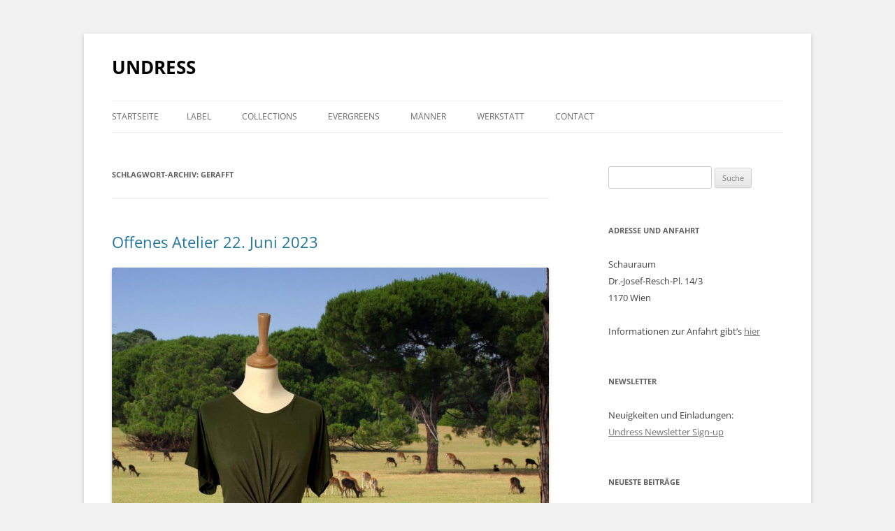

--- FILE ---
content_type: text/html; charset=UTF-8
request_url: https://www.old-boxes-productions.at/tag/gerafft/
body_size: 13165
content:
<!DOCTYPE html>
<!--[if IE 7]>
<html class="ie ie7" lang="de-DE" itemscope itemtype="https://schema.org/WebSite">
<![endif]-->
<!--[if IE 8]>
<html class="ie ie8" lang="de-DE" itemscope itemtype="https://schema.org/WebSite">
<![endif]-->
<!--[if !(IE 7) & !(IE 8)]><!-->
<html lang="de-DE" itemscope itemtype="https://schema.org/WebSite">
<!--<![endif]-->
<head>
<meta charset="UTF-8" />
<meta name="viewport" content="width=device-width, initial-scale=1.0" />
<title>gerafft | UNDRESS</title>
<link rel="profile" href="https://gmpg.org/xfn/11" />
<link rel="pingback" href="https://www.old-boxes-productions.at/xmlrpc.php">
<!--[if lt IE 9]>
<script src="/wp-content/themes/twentytwelve/js/html5.js?ver=3.7.0" type="text/javascript"></script>
<![endif]-->

	  <meta name='robots' content='max-image-preview:large' />
<link rel='dns-prefetch' href='//www.old-boxes-productions.at' />
<link rel="alternate" type="application/rss+xml" title="UNDRESS &raquo; Feed" href="https://www.old-boxes-productions.at/feed/" />
<link rel="alternate" type="application/rss+xml" title="UNDRESS &raquo; gerafft Schlagwort-Feed" href="https://www.old-boxes-productions.at/tag/gerafft/feed/" />
<script type="text/javascript">
/* <![CDATA[ */
window._wpemojiSettings = {"baseUrl":"https:\/\/s.w.org\/images\/core\/emoji\/15.0.3\/72x72\/","ext":".png","svgUrl":"https:\/\/s.w.org\/images\/core\/emoji\/15.0.3\/svg\/","svgExt":".svg","source":{"concatemoji":"https:\/\/www.old-boxes-productions.at\/wp-includes\/js\/wp-emoji-release.min.js?ver=6.6.1"}};
/*! This file is auto-generated */
!function(i,n){var o,s,e;function c(e){try{var t={supportTests:e,timestamp:(new Date).valueOf()};sessionStorage.setItem(o,JSON.stringify(t))}catch(e){}}function p(e,t,n){e.clearRect(0,0,e.canvas.width,e.canvas.height),e.fillText(t,0,0);var t=new Uint32Array(e.getImageData(0,0,e.canvas.width,e.canvas.height).data),r=(e.clearRect(0,0,e.canvas.width,e.canvas.height),e.fillText(n,0,0),new Uint32Array(e.getImageData(0,0,e.canvas.width,e.canvas.height).data));return t.every(function(e,t){return e===r[t]})}function u(e,t,n){switch(t){case"flag":return n(e,"\ud83c\udff3\ufe0f\u200d\u26a7\ufe0f","\ud83c\udff3\ufe0f\u200b\u26a7\ufe0f")?!1:!n(e,"\ud83c\uddfa\ud83c\uddf3","\ud83c\uddfa\u200b\ud83c\uddf3")&&!n(e,"\ud83c\udff4\udb40\udc67\udb40\udc62\udb40\udc65\udb40\udc6e\udb40\udc67\udb40\udc7f","\ud83c\udff4\u200b\udb40\udc67\u200b\udb40\udc62\u200b\udb40\udc65\u200b\udb40\udc6e\u200b\udb40\udc67\u200b\udb40\udc7f");case"emoji":return!n(e,"\ud83d\udc26\u200d\u2b1b","\ud83d\udc26\u200b\u2b1b")}return!1}function f(e,t,n){var r="undefined"!=typeof WorkerGlobalScope&&self instanceof WorkerGlobalScope?new OffscreenCanvas(300,150):i.createElement("canvas"),a=r.getContext("2d",{willReadFrequently:!0}),o=(a.textBaseline="top",a.font="600 32px Arial",{});return e.forEach(function(e){o[e]=t(a,e,n)}),o}function t(e){var t=i.createElement("script");t.src=e,t.defer=!0,i.head.appendChild(t)}"undefined"!=typeof Promise&&(o="wpEmojiSettingsSupports",s=["flag","emoji"],n.supports={everything:!0,everythingExceptFlag:!0},e=new Promise(function(e){i.addEventListener("DOMContentLoaded",e,{once:!0})}),new Promise(function(t){var n=function(){try{var e=JSON.parse(sessionStorage.getItem(o));if("object"==typeof e&&"number"==typeof e.timestamp&&(new Date).valueOf()<e.timestamp+604800&&"object"==typeof e.supportTests)return e.supportTests}catch(e){}return null}();if(!n){if("undefined"!=typeof Worker&&"undefined"!=typeof OffscreenCanvas&&"undefined"!=typeof URL&&URL.createObjectURL&&"undefined"!=typeof Blob)try{var e="postMessage("+f.toString()+"("+[JSON.stringify(s),u.toString(),p.toString()].join(",")+"));",r=new Blob([e],{type:"text/javascript"}),a=new Worker(URL.createObjectURL(r),{name:"wpTestEmojiSupports"});return void(a.onmessage=function(e){c(n=e.data),a.terminate(),t(n)})}catch(e){}c(n=f(s,u,p))}t(n)}).then(function(e){for(var t in e)n.supports[t]=e[t],n.supports.everything=n.supports.everything&&n.supports[t],"flag"!==t&&(n.supports.everythingExceptFlag=n.supports.everythingExceptFlag&&n.supports[t]);n.supports.everythingExceptFlag=n.supports.everythingExceptFlag&&!n.supports.flag,n.DOMReady=!1,n.readyCallback=function(){n.DOMReady=!0}}).then(function(){return e}).then(function(){var e;n.supports.everything||(n.readyCallback(),(e=n.source||{}).concatemoji?t(e.concatemoji):e.wpemoji&&e.twemoji&&(t(e.twemoji),t(e.wpemoji)))}))}((window,document),window._wpemojiSettings);
/* ]]> */
</script>
<link rel='stylesheet' id='sgr-css' href='https://www.old-boxes-productions.at/wp-content/plugins/simple-google-recaptcha/sgr.css?ver=1663841224' type='text/css' media='all' />
<style id='wp-emoji-styles-inline-css' type='text/css'>

	img.wp-smiley, img.emoji {
		display: inline !important;
		border: none !important;
		box-shadow: none !important;
		height: 1em !important;
		width: 1em !important;
		margin: 0 0.07em !important;
		vertical-align: -0.1em !important;
		background: none !important;
		padding: 0 !important;
	}
</style>
<link rel='stylesheet' id='wp-block-library-css' href='https://www.old-boxes-productions.at/wp-includes/css/dist/block-library/style.min.css?ver=6.6.1' type='text/css' media='all' />
<style id='wp-block-library-theme-inline-css' type='text/css'>
.wp-block-audio :where(figcaption){color:#555;font-size:13px;text-align:center}.is-dark-theme .wp-block-audio :where(figcaption){color:#ffffffa6}.wp-block-audio{margin:0 0 1em}.wp-block-code{border:1px solid #ccc;border-radius:4px;font-family:Menlo,Consolas,monaco,monospace;padding:.8em 1em}.wp-block-embed :where(figcaption){color:#555;font-size:13px;text-align:center}.is-dark-theme .wp-block-embed :where(figcaption){color:#ffffffa6}.wp-block-embed{margin:0 0 1em}.blocks-gallery-caption{color:#555;font-size:13px;text-align:center}.is-dark-theme .blocks-gallery-caption{color:#ffffffa6}:root :where(.wp-block-image figcaption){color:#555;font-size:13px;text-align:center}.is-dark-theme :root :where(.wp-block-image figcaption){color:#ffffffa6}.wp-block-image{margin:0 0 1em}.wp-block-pullquote{border-bottom:4px solid;border-top:4px solid;color:currentColor;margin-bottom:1.75em}.wp-block-pullquote cite,.wp-block-pullquote footer,.wp-block-pullquote__citation{color:currentColor;font-size:.8125em;font-style:normal;text-transform:uppercase}.wp-block-quote{border-left:.25em solid;margin:0 0 1.75em;padding-left:1em}.wp-block-quote cite,.wp-block-quote footer{color:currentColor;font-size:.8125em;font-style:normal;position:relative}.wp-block-quote.has-text-align-right{border-left:none;border-right:.25em solid;padding-left:0;padding-right:1em}.wp-block-quote.has-text-align-center{border:none;padding-left:0}.wp-block-quote.is-large,.wp-block-quote.is-style-large,.wp-block-quote.is-style-plain{border:none}.wp-block-search .wp-block-search__label{font-weight:700}.wp-block-search__button{border:1px solid #ccc;padding:.375em .625em}:where(.wp-block-group.has-background){padding:1.25em 2.375em}.wp-block-separator.has-css-opacity{opacity:.4}.wp-block-separator{border:none;border-bottom:2px solid;margin-left:auto;margin-right:auto}.wp-block-separator.has-alpha-channel-opacity{opacity:1}.wp-block-separator:not(.is-style-wide):not(.is-style-dots){width:100px}.wp-block-separator.has-background:not(.is-style-dots){border-bottom:none;height:1px}.wp-block-separator.has-background:not(.is-style-wide):not(.is-style-dots){height:2px}.wp-block-table{margin:0 0 1em}.wp-block-table td,.wp-block-table th{word-break:normal}.wp-block-table :where(figcaption){color:#555;font-size:13px;text-align:center}.is-dark-theme .wp-block-table :where(figcaption){color:#ffffffa6}.wp-block-video :where(figcaption){color:#555;font-size:13px;text-align:center}.is-dark-theme .wp-block-video :where(figcaption){color:#ffffffa6}.wp-block-video{margin:0 0 1em}:root :where(.wp-block-template-part.has-background){margin-bottom:0;margin-top:0;padding:1.25em 2.375em}
</style>
<style id='classic-theme-styles-inline-css' type='text/css'>
/*! This file is auto-generated */
.wp-block-button__link{color:#fff;background-color:#32373c;border-radius:9999px;box-shadow:none;text-decoration:none;padding:calc(.667em + 2px) calc(1.333em + 2px);font-size:1.125em}.wp-block-file__button{background:#32373c;color:#fff;text-decoration:none}
</style>
<style id='global-styles-inline-css' type='text/css'>
:root{--wp--preset--aspect-ratio--square: 1;--wp--preset--aspect-ratio--4-3: 4/3;--wp--preset--aspect-ratio--3-4: 3/4;--wp--preset--aspect-ratio--3-2: 3/2;--wp--preset--aspect-ratio--2-3: 2/3;--wp--preset--aspect-ratio--16-9: 16/9;--wp--preset--aspect-ratio--9-16: 9/16;--wp--preset--color--black: #000000;--wp--preset--color--cyan-bluish-gray: #abb8c3;--wp--preset--color--white: #fff;--wp--preset--color--pale-pink: #f78da7;--wp--preset--color--vivid-red: #cf2e2e;--wp--preset--color--luminous-vivid-orange: #ff6900;--wp--preset--color--luminous-vivid-amber: #fcb900;--wp--preset--color--light-green-cyan: #7bdcb5;--wp--preset--color--vivid-green-cyan: #00d084;--wp--preset--color--pale-cyan-blue: #8ed1fc;--wp--preset--color--vivid-cyan-blue: #0693e3;--wp--preset--color--vivid-purple: #9b51e0;--wp--preset--color--blue: #21759b;--wp--preset--color--dark-gray: #444;--wp--preset--color--medium-gray: #9f9f9f;--wp--preset--color--light-gray: #e6e6e6;--wp--preset--gradient--vivid-cyan-blue-to-vivid-purple: linear-gradient(135deg,rgba(6,147,227,1) 0%,rgb(155,81,224) 100%);--wp--preset--gradient--light-green-cyan-to-vivid-green-cyan: linear-gradient(135deg,rgb(122,220,180) 0%,rgb(0,208,130) 100%);--wp--preset--gradient--luminous-vivid-amber-to-luminous-vivid-orange: linear-gradient(135deg,rgba(252,185,0,1) 0%,rgba(255,105,0,1) 100%);--wp--preset--gradient--luminous-vivid-orange-to-vivid-red: linear-gradient(135deg,rgba(255,105,0,1) 0%,rgb(207,46,46) 100%);--wp--preset--gradient--very-light-gray-to-cyan-bluish-gray: linear-gradient(135deg,rgb(238,238,238) 0%,rgb(169,184,195) 100%);--wp--preset--gradient--cool-to-warm-spectrum: linear-gradient(135deg,rgb(74,234,220) 0%,rgb(151,120,209) 20%,rgb(207,42,186) 40%,rgb(238,44,130) 60%,rgb(251,105,98) 80%,rgb(254,248,76) 100%);--wp--preset--gradient--blush-light-purple: linear-gradient(135deg,rgb(255,206,236) 0%,rgb(152,150,240) 100%);--wp--preset--gradient--blush-bordeaux: linear-gradient(135deg,rgb(254,205,165) 0%,rgb(254,45,45) 50%,rgb(107,0,62) 100%);--wp--preset--gradient--luminous-dusk: linear-gradient(135deg,rgb(255,203,112) 0%,rgb(199,81,192) 50%,rgb(65,88,208) 100%);--wp--preset--gradient--pale-ocean: linear-gradient(135deg,rgb(255,245,203) 0%,rgb(182,227,212) 50%,rgb(51,167,181) 100%);--wp--preset--gradient--electric-grass: linear-gradient(135deg,rgb(202,248,128) 0%,rgb(113,206,126) 100%);--wp--preset--gradient--midnight: linear-gradient(135deg,rgb(2,3,129) 0%,rgb(40,116,252) 100%);--wp--preset--font-size--small: 13px;--wp--preset--font-size--medium: 20px;--wp--preset--font-size--large: 36px;--wp--preset--font-size--x-large: 42px;--wp--preset--spacing--20: 0.44rem;--wp--preset--spacing--30: 0.67rem;--wp--preset--spacing--40: 1rem;--wp--preset--spacing--50: 1.5rem;--wp--preset--spacing--60: 2.25rem;--wp--preset--spacing--70: 3.38rem;--wp--preset--spacing--80: 5.06rem;--wp--preset--shadow--natural: 6px 6px 9px rgba(0, 0, 0, 0.2);--wp--preset--shadow--deep: 12px 12px 50px rgba(0, 0, 0, 0.4);--wp--preset--shadow--sharp: 6px 6px 0px rgba(0, 0, 0, 0.2);--wp--preset--shadow--outlined: 6px 6px 0px -3px rgba(255, 255, 255, 1), 6px 6px rgba(0, 0, 0, 1);--wp--preset--shadow--crisp: 6px 6px 0px rgba(0, 0, 0, 1);}:where(.is-layout-flex){gap: 0.5em;}:where(.is-layout-grid){gap: 0.5em;}body .is-layout-flex{display: flex;}.is-layout-flex{flex-wrap: wrap;align-items: center;}.is-layout-flex > :is(*, div){margin: 0;}body .is-layout-grid{display: grid;}.is-layout-grid > :is(*, div){margin: 0;}:where(.wp-block-columns.is-layout-flex){gap: 2em;}:where(.wp-block-columns.is-layout-grid){gap: 2em;}:where(.wp-block-post-template.is-layout-flex){gap: 1.25em;}:where(.wp-block-post-template.is-layout-grid){gap: 1.25em;}.has-black-color{color: var(--wp--preset--color--black) !important;}.has-cyan-bluish-gray-color{color: var(--wp--preset--color--cyan-bluish-gray) !important;}.has-white-color{color: var(--wp--preset--color--white) !important;}.has-pale-pink-color{color: var(--wp--preset--color--pale-pink) !important;}.has-vivid-red-color{color: var(--wp--preset--color--vivid-red) !important;}.has-luminous-vivid-orange-color{color: var(--wp--preset--color--luminous-vivid-orange) !important;}.has-luminous-vivid-amber-color{color: var(--wp--preset--color--luminous-vivid-amber) !important;}.has-light-green-cyan-color{color: var(--wp--preset--color--light-green-cyan) !important;}.has-vivid-green-cyan-color{color: var(--wp--preset--color--vivid-green-cyan) !important;}.has-pale-cyan-blue-color{color: var(--wp--preset--color--pale-cyan-blue) !important;}.has-vivid-cyan-blue-color{color: var(--wp--preset--color--vivid-cyan-blue) !important;}.has-vivid-purple-color{color: var(--wp--preset--color--vivid-purple) !important;}.has-black-background-color{background-color: var(--wp--preset--color--black) !important;}.has-cyan-bluish-gray-background-color{background-color: var(--wp--preset--color--cyan-bluish-gray) !important;}.has-white-background-color{background-color: var(--wp--preset--color--white) !important;}.has-pale-pink-background-color{background-color: var(--wp--preset--color--pale-pink) !important;}.has-vivid-red-background-color{background-color: var(--wp--preset--color--vivid-red) !important;}.has-luminous-vivid-orange-background-color{background-color: var(--wp--preset--color--luminous-vivid-orange) !important;}.has-luminous-vivid-amber-background-color{background-color: var(--wp--preset--color--luminous-vivid-amber) !important;}.has-light-green-cyan-background-color{background-color: var(--wp--preset--color--light-green-cyan) !important;}.has-vivid-green-cyan-background-color{background-color: var(--wp--preset--color--vivid-green-cyan) !important;}.has-pale-cyan-blue-background-color{background-color: var(--wp--preset--color--pale-cyan-blue) !important;}.has-vivid-cyan-blue-background-color{background-color: var(--wp--preset--color--vivid-cyan-blue) !important;}.has-vivid-purple-background-color{background-color: var(--wp--preset--color--vivid-purple) !important;}.has-black-border-color{border-color: var(--wp--preset--color--black) !important;}.has-cyan-bluish-gray-border-color{border-color: var(--wp--preset--color--cyan-bluish-gray) !important;}.has-white-border-color{border-color: var(--wp--preset--color--white) !important;}.has-pale-pink-border-color{border-color: var(--wp--preset--color--pale-pink) !important;}.has-vivid-red-border-color{border-color: var(--wp--preset--color--vivid-red) !important;}.has-luminous-vivid-orange-border-color{border-color: var(--wp--preset--color--luminous-vivid-orange) !important;}.has-luminous-vivid-amber-border-color{border-color: var(--wp--preset--color--luminous-vivid-amber) !important;}.has-light-green-cyan-border-color{border-color: var(--wp--preset--color--light-green-cyan) !important;}.has-vivid-green-cyan-border-color{border-color: var(--wp--preset--color--vivid-green-cyan) !important;}.has-pale-cyan-blue-border-color{border-color: var(--wp--preset--color--pale-cyan-blue) !important;}.has-vivid-cyan-blue-border-color{border-color: var(--wp--preset--color--vivid-cyan-blue) !important;}.has-vivid-purple-border-color{border-color: var(--wp--preset--color--vivid-purple) !important;}.has-vivid-cyan-blue-to-vivid-purple-gradient-background{background: var(--wp--preset--gradient--vivid-cyan-blue-to-vivid-purple) !important;}.has-light-green-cyan-to-vivid-green-cyan-gradient-background{background: var(--wp--preset--gradient--light-green-cyan-to-vivid-green-cyan) !important;}.has-luminous-vivid-amber-to-luminous-vivid-orange-gradient-background{background: var(--wp--preset--gradient--luminous-vivid-amber-to-luminous-vivid-orange) !important;}.has-luminous-vivid-orange-to-vivid-red-gradient-background{background: var(--wp--preset--gradient--luminous-vivid-orange-to-vivid-red) !important;}.has-very-light-gray-to-cyan-bluish-gray-gradient-background{background: var(--wp--preset--gradient--very-light-gray-to-cyan-bluish-gray) !important;}.has-cool-to-warm-spectrum-gradient-background{background: var(--wp--preset--gradient--cool-to-warm-spectrum) !important;}.has-blush-light-purple-gradient-background{background: var(--wp--preset--gradient--blush-light-purple) !important;}.has-blush-bordeaux-gradient-background{background: var(--wp--preset--gradient--blush-bordeaux) !important;}.has-luminous-dusk-gradient-background{background: var(--wp--preset--gradient--luminous-dusk) !important;}.has-pale-ocean-gradient-background{background: var(--wp--preset--gradient--pale-ocean) !important;}.has-electric-grass-gradient-background{background: var(--wp--preset--gradient--electric-grass) !important;}.has-midnight-gradient-background{background: var(--wp--preset--gradient--midnight) !important;}.has-small-font-size{font-size: var(--wp--preset--font-size--small) !important;}.has-medium-font-size{font-size: var(--wp--preset--font-size--medium) !important;}.has-large-font-size{font-size: var(--wp--preset--font-size--large) !important;}.has-x-large-font-size{font-size: var(--wp--preset--font-size--x-large) !important;}
:where(.wp-block-post-template.is-layout-flex){gap: 1.25em;}:where(.wp-block-post-template.is-layout-grid){gap: 1.25em;}
:where(.wp-block-columns.is-layout-flex){gap: 2em;}:where(.wp-block-columns.is-layout-grid){gap: 2em;}
:root :where(.wp-block-pullquote){font-size: 1.5em;line-height: 1.6;}
</style>
<link rel='stylesheet' id='SFSImainCss-css' href='https://www.old-boxes-productions.at/wp-content/plugins/ultimate-social-media-icons/css/sfsi-style.css?ver=2.9.6' type='text/css' media='all' />
<link rel='stylesheet' id='wp-lightbox-2.min.css-css' href='https://www.old-boxes-productions.at/wp-content/plugins/wp-lightbox-2/styles/lightbox.min.css?ver=1.3.4' type='text/css' media='all' />
<link rel='stylesheet' id='twentytwelve-fonts-css' href='/wp-content/themes/twentytwelve/fonts/font-open-sans.css?ver=20230328' type='text/css' media='all' />
<link rel='stylesheet' id='twentytwelve-style-css' href='/wp-content/themes/twentytwelve/style.css?ver=20250715' type='text/css' media='all' />
<link rel='stylesheet' id='twentytwelve-block-style-css' href='/wp-content/themes/twentytwelve/css/blocks.css?ver=20240812' type='text/css' media='all' />
<!--[if lt IE 9]>
<link rel='stylesheet' id='twentytwelve-ie-css' href='/wp-content/themes/twentytwelve/css/ie.css?ver=20240722' type='text/css' media='all' />
<![endif]-->
<script type="text/javascript" id="sgr-js-extra">
/* <![CDATA[ */
var sgr = {"sgr_site_key":""};
/* ]]> */
</script>
<script type="text/javascript" src="https://www.old-boxes-productions.at/wp-content/plugins/simple-google-recaptcha/sgr.js?ver=1663841224" id="sgr-js"></script>
<script type="text/javascript" src="https://www.old-boxes-productions.at/wp-includes/js/jquery/jquery.min.js?ver=3.7.1" id="jquery-core-js"></script>
<script type="text/javascript" src="https://www.old-boxes-productions.at/wp-includes/js/jquery/jquery-migrate.min.js?ver=3.4.1" id="jquery-migrate-js"></script>
<script type="text/javascript" src="/wp-content/themes/twentytwelve/js/navigation.js?ver=20250303" id="twentytwelve-navigation-js" defer="defer" data-wp-strategy="defer"></script>

<!-- OG: 3.3.8 -->
<meta property="og:image" content="/wp-content/uploads/sites/84/2019/01/Undress_1.jpg"><meta property="og:type" content="website"><meta property="og:locale" content="de_DE"><meta property="og:site_name" content="UNDRESS"><meta property="og:url" content="https://www.old-boxes-productions.at/tag/gerafft/"><meta property="og:title" content="gerafft &#8211; UNDRESS">

<meta property="twitter:partner" content="ogwp"><meta property="twitter:title" content="gerafft &#8211; UNDRESS"><meta property="twitter:url" content="https://www.old-boxes-productions.at/tag/gerafft/">
<meta itemprop="image" content="/wp-content/uploads/sites/84/2019/01/Undress_1.jpg"><meta itemprop="name" content="gerafft &#8211; UNDRESS">
<!-- /OG -->

<link rel="https://api.w.org/" href="https://www.old-boxes-productions.at/wp-json/" /><link rel="alternate" title="JSON" type="application/json" href="https://www.old-boxes-productions.at/wp-json/wp/v2/tags/12" /><link rel="EditURI" type="application/rsd+xml" title="RSD" href="https://www.old-boxes-productions.at/xmlrpc.php?rsd" />
<meta name="generator" content="WordPress 6.6.1" />
<meta name="follow.[base64]" content="lkqAryufEvt5nPZQpKHp"/><meta name="generator" content="Elementor 3.33.2; features: additional_custom_breakpoints; settings: css_print_method-external, google_font-enabled, font_display-auto">
			<style>
				.e-con.e-parent:nth-of-type(n+4):not(.e-lazyloaded):not(.e-no-lazyload),
				.e-con.e-parent:nth-of-type(n+4):not(.e-lazyloaded):not(.e-no-lazyload) * {
					background-image: none !important;
				}
				@media screen and (max-height: 1024px) {
					.e-con.e-parent:nth-of-type(n+3):not(.e-lazyloaded):not(.e-no-lazyload),
					.e-con.e-parent:nth-of-type(n+3):not(.e-lazyloaded):not(.e-no-lazyload) * {
						background-image: none !important;
					}
				}
				@media screen and (max-height: 640px) {
					.e-con.e-parent:nth-of-type(n+2):not(.e-lazyloaded):not(.e-no-lazyload),
					.e-con.e-parent:nth-of-type(n+2):not(.e-lazyloaded):not(.e-no-lazyload) * {
						background-image: none !important;
					}
				}
			</style>
				<style type="text/css" id="twentytwelve-header-css">
			.site-header h1 a,
		.site-header h2 {
			color: #000000;
		}
		</style>
	<style type="text/css" id="custom-background-css">
body.custom-background { background-color: #f2f2f2; }
</style>
	<link rel="icon" href="/wp-content/uploads/sites/84/2019/01/Undress_1-150x150.jpg" sizes="32x32" />
<link rel="icon" href="/wp-content/uploads/sites/84/2019/01/Undress_1.jpg" sizes="192x192" />
<link rel="apple-touch-icon" href="/wp-content/uploads/sites/84/2019/01/Undress_1.jpg" />
<meta name="msapplication-TileImage" content="/wp-content/uploads/sites/84/2019/01/Undress_1.jpg" />
</head>

<body class="archive tag tag-gerafft tag-12 custom-background wp-embed-responsive sfsi_actvite_theme_default custom-font-enabled single-author elementor-default elementor-kit-1241">
<div id="page" class="hfeed site">
	<a class="screen-reader-text skip-link" href="#content">Zum Inhalt springen</a>
	<header id="masthead" class="site-header">
		<hgroup>
					<h1 class="site-title"><a href="https://www.old-boxes-productions.at/" rel="home" >UNDRESS</a></h1>
			<h2 class="site-description"></h2>
		</hgroup>

		<nav id="site-navigation" class="main-navigation">
			<button class="menu-toggle">Menü</button>
			<div class="nav-menu"><ul>
<li ><a href="https://www.old-boxes-productions.at/">Startseite</a></li><li class="page_item page-item-5"><a href="https://www.old-boxes-productions.at/label/">Label</a></li>
<li class="page_item page-item-9 page_item_has_children"><a href="https://www.old-boxes-productions.at/collections/">Collections</a>
<ul class='children'>
	<li class="page_item page-item-18"><a href="https://www.old-boxes-productions.at/collections/lungomare/">Lungomare</a></li>
	<li class="page_item page-item-16"><a href="https://www.old-boxes-productions.at/collections/urban-jungle/">Urban Jungle</a></li>
	<li class="page_item page-item-20"><a href="https://www.old-boxes-productions.at/collections/milonga/">Milonga</a></li>
</ul>
</li>
<li class="page_item page-item-41 page_item_has_children"><a href="https://www.old-boxes-productions.at/evergreens/">Evergreens</a>
<ul class='children'>
	<li class="page_item page-item-44"><a href="https://www.old-boxes-productions.at/evergreens/das-kleine-blaue/">Das kleine Blaue</a></li>
	<li class="page_item page-item-61"><a href="https://www.old-boxes-productions.at/evergreens/monochrome-drapes/">Monochrome Drapes</a></li>
	<li class="page_item page-item-383"><a href="https://www.old-boxes-productions.at/evergreens/tunika/">Tunika &amp; Kimono</a></li>
	<li class="page_item page-item-979"><a href="https://www.old-boxes-productions.at/evergreens/polka-dots-revisited/">Polka Dots revisited</a></li>
	<li class="page_item page-item-1669"><a href="https://www.old-boxes-productions.at/evergreens/pepita-lovers/">Pepita-Lovers</a></li>
	<li class="page_item page-item-1537"><a href="https://www.old-boxes-productions.at/evergreens/alles-pailetti/">Alles Pailetti</a></li>
	<li class="page_item page-item-535"><a href="https://www.old-boxes-productions.at/evergreens/prachtkleid/">Prachtkleid</a></li>
</ul>
</li>
<li class="page_item page-item-219"><a href="https://www.old-boxes-productions.at/maenner/">Männer</a></li>
<li class="page_item page-item-671 page_item_has_children"><a href="https://www.old-boxes-productions.at/werkstatt-2/">Werkstatt</a>
<ul class='children'>
	<li class="page_item page-item-719"><a href="https://www.old-boxes-productions.at/werkstatt-2/kleiderparty/">Kleiderparty</a></li>
</ul>
</li>
<li class="page_item page-item-14 page_item_has_children"><a href="https://www.old-boxes-productions.at/contact/">Contact</a>
<ul class='children'>
	<li class="page_item page-item-259"><a href="https://www.old-boxes-productions.at/contact/datenschutzerklaerung/">Datenschutzerklärung</a></li>
	<li class="page_item page-item-267"><a href="https://www.old-boxes-productions.at/contact/impressum/">Impressum</a></li>
</ul>
</li>
</ul></div>
		</nav><!-- #site-navigation -->

			</header><!-- #masthead -->

	<div id="main" class="wrapper">

	<section id="primary" class="site-content">
		<div id="content" role="main">

					<header class="archive-header">
				<h1 class="archive-title">
				Schlagwort-Archiv: <span>gerafft</span>				</h1>

						</header><!-- .archive-header -->

			
	<article id="post-1318" class="post-1318 post type-post status-publish format-standard hentry category-events tag-gerafft tag-olives-sommerkleid tag-raffinierter-schnitt">
				<header class="entry-header">
			
						<h1 class="entry-title">
				<a href="https://www.old-boxes-productions.at/2023/06/13/offenes-atelier-22-juni-2023/" rel="bookmark">Offenes Atelier 22. Juni 2023</a>
			</h1>
								</header><!-- .entry-header -->

				<div class="entry-content">
			
<figure class="wp-block-image size-large"><img fetchpriority="high" decoding="async" width="1024" height="1024" src="/wp-content/uploads/sites/84/2023/06/23_06_11_Undress_olives-Kleid-square-3-1024x1024.jpg" alt="" class="wp-image-1319" srcset="/wp-content/uploads/sites/84/2023/06/23_06_11_Undress_olives-Kleid-square-3-1024x1024.jpg 1024w, /wp-content/uploads/sites/84/2023/06/23_06_11_Undress_olives-Kleid-square-3-300x300.jpg 300w, /wp-content/uploads/sites/84/2023/06/23_06_11_Undress_olives-Kleid-square-3-150x150.jpg 150w, /wp-content/uploads/sites/84/2023/06/23_06_11_Undress_olives-Kleid-square-3-768x768.jpg 768w, /wp-content/uploads/sites/84/2023/06/23_06_11_Undress_olives-Kleid-square-3-624x624.jpg 624w, /wp-content/uploads/sites/84/2023/06/23_06_11_Undress_olives-Kleid-square-3.jpg 1080w" sizes="(max-width: 1024px) 100vw, 1024px" /></figure>



<p>Am Donnerstag, 22. Juni, gibt es ab 16:00 ein offenes Atelier.</p>



<p>Ich bitte um Anmeldung, falls ihr kommen möchtet. Falls der Termin nicht passt, gibt es sicher im Juli auch eine andere Möglichkeit vorbeizukommen. Bitte einfach melden.</p>



<p>Bis bald, freue mich schon, Leo</p>
<h3>Related Images:</h3>					</div><!-- .entry-content -->
		
		<footer class="entry-meta">
			Dieser Beitrag wurde am <a href="https://www.old-boxes-productions.at/2023/06/13/offenes-atelier-22-juni-2023/" title="21:39" rel="bookmark"><time class="entry-date" datetime="2023-06-13T21:39:40+02:00">13. Juni 2023</time></a><span class="by-author"> von <span class="author vcard"><a class="url fn n" href="https://www.old-boxes-productions.at/author/old-boxes-productions/" title="Alle Beiträge von old-boxes-productions anzeigen" rel="author">old-boxes-productions</a></span></span> in <a href="https://www.old-boxes-productions.at/category/events/" rel="category tag">Events</a> veröffentlicht. Schlagworte: <a href="https://www.old-boxes-productions.at/tag/gerafft/" rel="tag">gerafft</a>, <a href="https://www.old-boxes-productions.at/tag/olives-sommerkleid/" rel="tag">olives Sommerkleid</a>, <a href="https://www.old-boxes-productions.at/tag/raffinierter-schnitt/" rel="tag">raffinierter Schnitt</a>.								</footer><!-- .entry-meta -->
	</article><!-- #post -->

		
		</div><!-- #content -->
	</section><!-- #primary -->


			<div id="secondary" class="widget-area" role="complementary">
			<aside id="search-2" class="widget widget_search"><form role="search" method="get" id="searchform" class="searchform" action="https://www.old-boxes-productions.at/">
				<div>
					<label class="screen-reader-text" for="s">Suche nach:</label>
					<input type="text" value="" name="s" id="s" />
					<input type="submit" id="searchsubmit" value="Suche" />
				</div>
			</form></aside><aside id="text-5" class="widget widget_text"><h3 class="widget-title">Adresse und Anfahrt</h3>			<div class="textwidget"><p>Schauraum<br />
Dr.-Josef-Resch-Pl. 14/3<br />
1170 Wien</p>
<p>Informationen zur Anfahrt gibt&#8217;s <a href="https://www.old-boxes-productions.at/contact/">hier</a></p>
</div>
		</aside><aside id="text-6" class="widget widget_text"><h3 class="widget-title">Newsletter</h3>			<div class="textwidget"><p>Neuigkeiten und Einladungen:<br />
<a href="http://survey.impulse.at/index.php?sid=49269&amp;lang=de" target="_blank" rel="noopener">Undress Newsletter Sign-up</a></p>
</div>
		</aside>
		<aside id="recent-posts-2" class="widget widget_recent_entries">
		<h3 class="widget-title">Neueste Beiträge</h3>
		<ul>
											<li>
					<a href="https://www.old-boxes-productions.at/2025/11/14/offenes-atelier-winter-2025-26/">Offenes Atelier Winter 2025/26</a>
									</li>
											<li>
					<a href="https://www.old-boxes-productions.at/2025/06/13/offenes-atelier-juni-juli-2025/">Offenes Atelier Juni/Juli 2025</a>
									</li>
											<li>
					<a href="https://www.old-boxes-productions.at/2024/12/17/offenes-atelier-ausklang-2024/">Offenes Atelier Ausklang 2024 und Jahresanfang 2025</a>
									</li>
											<li>
					<a href="https://www.old-boxes-productions.at/2024/04/06/kleiderparty-10-04-stuttgart/">Kleiderparty Stuttgart April 2024</a>
									</li>
											<li>
					<a href="https://www.old-boxes-productions.at/2024/02/25/offenes-atelier-maerz-2024/">Offenes Atelier März 2024</a>
									</li>
					</ul>

		</aside><aside id="categories-2" class="widget widget_categories"><h3 class="widget-title">Kategorien</h3>
			<ul>
					<li class="cat-item cat-item-1"><a href="https://www.old-boxes-productions.at/category/allgemein/">Allgemein</a>
</li>
	<li class="cat-item cat-item-6"><a href="https://www.old-boxes-productions.at/category/events/">Events</a>
</li>
	<li class="cat-item cat-item-7"><a href="https://www.old-boxes-productions.at/category/evergreens/">Evergreens</a>
</li>
	<li class="cat-item cat-item-5"><a href="https://www.old-boxes-productions.at/category/lungomare/">Lungomare</a>
</li>
	<li class="cat-item cat-item-4"><a href="https://www.old-boxes-productions.at/category/milonga/">Milonga</a>
</li>
	<li class="cat-item cat-item-15"><a href="https://www.old-boxes-productions.at/category/party/">Party</a>
</li>
	<li class="cat-item cat-item-3"><a href="https://www.old-boxes-productions.at/category/urban-jungle/">Urban Jungle</a>
</li>
			</ul>

			</aside><aside id="archives-2" class="widget widget_archive"><h3 class="widget-title">Archive</h3>
			<ul>
					<li><a href='https://www.old-boxes-productions.at/2025/11/'>November 2025</a></li>
	<li><a href='https://www.old-boxes-productions.at/2025/06/'>Juni 2025</a></li>
	<li><a href='https://www.old-boxes-productions.at/2024/12/'>Dezember 2024</a></li>
	<li><a href='https://www.old-boxes-productions.at/2024/04/'>April 2024</a></li>
	<li><a href='https://www.old-boxes-productions.at/2024/02/'>Februar 2024</a></li>
	<li><a href='https://www.old-boxes-productions.at/2023/11/'>November 2023</a></li>
	<li><a href='https://www.old-boxes-productions.at/2023/10/'>Oktober 2023</a></li>
	<li><a href='https://www.old-boxes-productions.at/2023/06/'>Juni 2023</a></li>
	<li><a href='https://www.old-boxes-productions.at/2022/06/'>Juni 2022</a></li>
	<li><a href='https://www.old-boxes-productions.at/2020/09/'>September 2020</a></li>
	<li><a href='https://www.old-boxes-productions.at/2020/08/'>August 2020</a></li>
	<li><a href='https://www.old-boxes-productions.at/2020/07/'>Juli 2020</a></li>
	<li><a href='https://www.old-boxes-productions.at/2020/06/'>Juni 2020</a></li>
	<li><a href='https://www.old-boxes-productions.at/2020/05/'>Mai 2020</a></li>
	<li><a href='https://www.old-boxes-productions.at/2020/04/'>April 2020</a></li>
	<li><a href='https://www.old-boxes-productions.at/2020/01/'>Januar 2020</a></li>
	<li><a href='https://www.old-boxes-productions.at/2019/12/'>Dezember 2019</a></li>
	<li><a href='https://www.old-boxes-productions.at/2019/10/'>Oktober 2019</a></li>
	<li><a href='https://www.old-boxes-productions.at/2019/07/'>Juli 2019</a></li>
	<li><a href='https://www.old-boxes-productions.at/2019/06/'>Juni 2019</a></li>
	<li><a href='https://www.old-boxes-productions.at/2019/03/'>März 2019</a></li>
	<li><a href='https://www.old-boxes-productions.at/2019/01/'>Januar 2019</a></li>
	<li><a href='https://www.old-boxes-productions.at/2018/12/'>Dezember 2018</a></li>
	<li><a href='https://www.old-boxes-productions.at/2018/11/'>November 2018</a></li>
	<li><a href='https://www.old-boxes-productions.at/2018/10/'>Oktober 2018</a></li>
	<li><a href='https://www.old-boxes-productions.at/2018/08/'>August 2018</a></li>
	<li><a href='https://www.old-boxes-productions.at/2018/07/'>Juli 2018</a></li>
	<li><a href='https://www.old-boxes-productions.at/2018/06/'>Juni 2018</a></li>
			</ul>

			</aside><aside id="text-3" class="widget widget_text"><h3 class="widget-title">Datenschutzerklärung</h3>			<div class="textwidget"><p>Zur Datenschutzerklärung geht&#8217;s <a href="https://www.old-boxes-productions.at/contact/datenschutzerklaerung/">hier</a></p>
</div>
		</aside>		</div><!-- #secondary -->
		</div><!-- #main .wrapper -->
	<footer id="colophon" role="contentinfo">
		<div class="site-info">
									<a href="https://de.wordpress.org/" class="imprint" title="Eine semantische, persönliche Publikationsplattform">
				Mit Stolz präsentiert von WordPress			</a>
		</div><!-- .site-info -->
	</footer><!-- #colophon -->
</div><!-- #page -->

<script>
window.addEventListener('sfsi_functions_loaded', function() {
    if (typeof sfsi_responsive_toggle == 'function') {
        sfsi_responsive_toggle(0);
        // console.log('sfsi_responsive_toggle');

    }
})
</script>
    <script>
        window.addEventListener('sfsi_functions_loaded', function () {
            if (typeof sfsi_plugin_version == 'function') {
                sfsi_plugin_version(2.77);
            }
        });

        function sfsi_processfurther(ref) {
            var feed_id = '[base64]';
            var feedtype = 8;
            var email = jQuery(ref).find('input[name="email"]').val();
            var filter = /^(([^<>()[\]\\.,;:\s@\"]+(\.[^<>()[\]\\.,;:\s@\"]+)*)|(\".+\"))@((\[[0-9]{1,3}\.[0-9]{1,3}\.[0-9]{1,3}\.[0-9]{1,3}\])|(([a-zA-Z\-0-9]+\.)+[a-zA-Z]{2,}))$/;
            if ((email != "Enter your email") && (filter.test(email))) {
                if (feedtype == "8") {
                    var url = "https://api.follow.it/subscription-form/" + feed_id + "/" + feedtype;
                    window.open(url, "popupwindow", "scrollbars=yes,width=1080,height=760");
                    return true;
                }
            } else {
                alert("Please enter email address");
                jQuery(ref).find('input[name="email"]').focus();
                return false;
            }
        }
    </script>
    <style type="text/css" aria-selected="true">
        .sfsi_subscribe_Popinner {
             width: 100% !important;

            height: auto !important;

         padding: 18px 0px !important;

            background-color: #ffffff !important;
        }

        .sfsi_subscribe_Popinner form {
            margin: 0 20px !important;
        }

        .sfsi_subscribe_Popinner h5 {
            font-family: Helvetica,Arial,sans-serif !important;

             font-weight: bold !important;   color:#000000 !important; font-size: 16px !important;   text-align:center !important; margin: 0 0 10px !important;
            padding: 0 !important;
        }

        .sfsi_subscription_form_field {
            margin: 5px 0 !important;
            width: 100% !important;
            display: inline-flex;
            display: -webkit-inline-flex;
        }

        .sfsi_subscription_form_field input {
            width: 100% !important;
            padding: 10px 0px !important;
        }

        .sfsi_subscribe_Popinner input[type=email] {
         font-family: Helvetica,Arial,sans-serif !important;   font-style:normal !important;   font-size:14px !important; text-align: center !important;        }

        .sfsi_subscribe_Popinner input[type=email]::-webkit-input-placeholder {

         font-family: Helvetica,Arial,sans-serif !important;   font-style:normal !important;  font-size: 14px !important;   text-align:center !important;        }

        .sfsi_subscribe_Popinner input[type=email]:-moz-placeholder {
            /* Firefox 18- */
         font-family: Helvetica,Arial,sans-serif !important;   font-style:normal !important;   font-size: 14px !important;   text-align:center !important;
        }

        .sfsi_subscribe_Popinner input[type=email]::-moz-placeholder {
            /* Firefox 19+ */
         font-family: Helvetica,Arial,sans-serif !important;   font-style: normal !important;
              font-size: 14px !important;   text-align:center !important;        }

        .sfsi_subscribe_Popinner input[type=email]:-ms-input-placeholder {

            font-family: Helvetica,Arial,sans-serif !important;  font-style:normal !important;   font-size:14px !important;
         text-align: center !important;        }

        .sfsi_subscribe_Popinner input[type=submit] {

         font-family: Helvetica,Arial,sans-serif !important;   font-weight: bold !important;   color:#000000 !important; font-size: 16px !important;   text-align:center !important; background-color: #dedede !important;        }

                .sfsi_shortcode_container {
            float: left;
        }

        .sfsi_shortcode_container .norm_row .sfsi_wDiv {
            position: relative !important;
        }

        .sfsi_shortcode_container .sfsi_holders {
            display: none;
        }

            </style>

    			<script>
				const lazyloadRunObserver = () => {
					const lazyloadBackgrounds = document.querySelectorAll( `.e-con.e-parent:not(.e-lazyloaded)` );
					const lazyloadBackgroundObserver = new IntersectionObserver( ( entries ) => {
						entries.forEach( ( entry ) => {
							if ( entry.isIntersecting ) {
								let lazyloadBackground = entry.target;
								if( lazyloadBackground ) {
									lazyloadBackground.classList.add( 'e-lazyloaded' );
								}
								lazyloadBackgroundObserver.unobserve( entry.target );
							}
						});
					}, { rootMargin: '200px 0px 200px 0px' } );
					lazyloadBackgrounds.forEach( ( lazyloadBackground ) => {
						lazyloadBackgroundObserver.observe( lazyloadBackground );
					} );
				};
				const events = [
					'DOMContentLoaded',
					'elementor/lazyload/observe',
				];
				events.forEach( ( event ) => {
					document.addEventListener( event, lazyloadRunObserver );
				} );
			</script>
			<link rel='stylesheet' id='ngg_trigger_buttons-css' href='/wp-content/plugins/nextgen-gallery/static/GalleryDisplay/trigger_buttons.css?ver=3.59.12' type='text/css' media='all' />
<link rel='stylesheet' id='simplelightbox-0-css' href='/wp-content/plugins/nextgen-gallery/static/Lightbox/simplelightbox/simple-lightbox.css?ver=3.59.12' type='text/css' media='all' />
<link rel='stylesheet' id='fontawesome_v4_shim_style-css' href='/wp-content/plugins/nextgen-gallery/static/FontAwesome/css/v4-shims.min.css?ver=6.6.1' type='text/css' media='all' />
<link rel='stylesheet' id='fontawesome-css' href='/wp-content/plugins/nextgen-gallery/static/FontAwesome/css/all.min.css?ver=6.6.1' type='text/css' media='all' />
<link rel='stylesheet' id='nextgen_pagination_style-css' href='/wp-content/plugins/nextgen-gallery/static/GalleryDisplay/pagination_style.css?ver=3.59.12' type='text/css' media='all' />
<link rel='stylesheet' id='nextgen_basic_thumbnails_style-css' href='/wp-content/plugins/nextgen-gallery/static/Thumbnails/nextgen_basic_thumbnails.css?ver=3.59.12' type='text/css' media='all' />
<script type="text/javascript" src="https://www.old-boxes-productions.at/wp-includes/js/jquery/ui/core.min.js?ver=1.13.3" id="jquery-ui-core-js"></script>
<script type="text/javascript" src="https://www.old-boxes-productions.at/wp-content/plugins/ultimate-social-media-icons/js/shuffle/modernizr.custom.min.js?ver=6.6.1" id="SFSIjqueryModernizr-js"></script>
<script type="text/javascript" src="https://www.old-boxes-productions.at/wp-content/plugins/ultimate-social-media-icons/js/shuffle/jquery.shuffle.min.js?ver=6.6.1" id="SFSIjqueryShuffle-js"></script>
<script type="text/javascript" src="https://www.old-boxes-productions.at/wp-content/plugins/ultimate-social-media-icons/js/shuffle/random-shuffle-min.js?ver=6.6.1" id="SFSIjqueryrandom-shuffle-js"></script>
<script type="text/javascript" id="SFSICustomJs-js-extra">
/* <![CDATA[ */
var sfsi_icon_ajax_object = {"nonce":"d8561bdb14","ajax_url":"https:\/\/www.old-boxes-productions.at\/wp-admin\/admin-ajax.php","plugin_url":"https:\/\/www.old-boxes-productions.at\/wp-content\/plugins\/ultimate-social-media-icons\/"};
/* ]]> */
</script>
<script type="text/javascript" src="https://www.old-boxes-productions.at/wp-content/plugins/ultimate-social-media-icons/js/custom.js?ver=2.9.6" id="SFSICustomJs-js"></script>
<script type="text/javascript" id="wp-jquery-lightbox-js-extra">
/* <![CDATA[ */
var JQLBSettings = {"fitToScreen":"0","resizeSpeed":"400","displayDownloadLink":"0","navbarOnTop":"0","loopImages":"","resizeCenter":"","marginSize":"","linkTarget":"","help":"","prevLinkTitle":"previous image","nextLinkTitle":"next image","prevLinkText":"\u00ab Previous","nextLinkText":"Next \u00bb","closeTitle":"close image gallery","image":"Image ","of":" of ","download":"Download","jqlb_overlay_opacity":"80","jqlb_overlay_color":"#000000","jqlb_overlay_close":"1","jqlb_border_width":"10","jqlb_border_color":"#ffffff","jqlb_border_radius":"0","jqlb_image_info_background_transparency":"100","jqlb_image_info_bg_color":"#ffffff","jqlb_image_info_text_color":"#000000","jqlb_image_info_text_fontsize":"10","jqlb_show_text_for_image":"1","jqlb_next_image_title":"next image","jqlb_previous_image_title":"previous image","jqlb_next_button_image":"https:\/\/www.old-boxes-productions.at\/wp-content\/plugins\/wp-lightbox-2\/styles\/images\/next.gif","jqlb_previous_button_image":"https:\/\/www.old-boxes-productions.at\/wp-content\/plugins\/wp-lightbox-2\/styles\/images\/prev.gif","jqlb_maximum_width":"","jqlb_maximum_height":"","jqlb_show_close_button":"1","jqlb_close_image_title":"close image gallery","jqlb_close_image_max_heght":"22","jqlb_image_for_close_lightbox":"https:\/\/www.old-boxes-productions.at\/wp-content\/plugins\/wp-lightbox-2\/styles\/images\/closelabel.gif","jqlb_keyboard_navigation":"1","jqlb_popup_size_fix":"0"};
/* ]]> */
</script>
<script type="text/javascript" src="https://www.old-boxes-productions.at/wp-content/plugins/wp-lightbox-2/js/dist/wp-lightbox-2.min.js?ver=1.3.4.1" id="wp-jquery-lightbox-js"></script>
<script type="text/javascript" id="photocrati_ajax-js-extra">
/* <![CDATA[ */
var photocrati_ajax = {"url":"https:\/\/www.old-boxes-productions.at\/index.php?photocrati_ajax=1","rest_url":"https:\/\/www.old-boxes-productions.at\/wp-json\/","wp_home_url":"https:\/\/www.old-boxes-productions.at","wp_site_url":"https:\/\/www.old-boxes-productions.at","wp_root_url":"https:\/\/www.old-boxes-productions.at","wp_plugins_url":"https:\/\/www.old-boxes-productions.at\/wp-content\/plugins","wp_content_url":"\/wp-content","wp_includes_url":"https:\/\/www.old-boxes-productions.at\/wp-includes\/","ngg_param_slug":"nggallery","rest_nonce":"b6a9866ccd"};
/* ]]> */
</script>
<script type="text/javascript" src="/wp-content/plugins/nextgen-gallery/static/Legacy/ajax.min.js?ver=3.59.12" id="photocrati_ajax-js"></script>
<script type="text/javascript" id="ngg_common-js-extra">
/* <![CDATA[ */

var galleries = {};
galleries.gallery_1e585040276cffb9fd01f21e2d239ffa = {"__defaults_set":null,"ID":"1e585040276cffb9fd01f21e2d239ffa","album_ids":[],"container_ids":["gerafft","olives-sommerkleid","raffinierter-schnitt"],"display":"","display_settings":{"display_view":"default-view.php","images_per_page":7,"number_of_columns":"0","thumbnail_width":"240","thumbnail_height":"160","show_all_in_lightbox":false,"ajax_pagination":"1","use_imagebrowser_effect":"0","template":"\/usr\/local\/www\/wordpress\/wp-content\/plugins\/nextgen-gallery\/templates\/GalleryDisplay\/Related.php","display_no_images_error":false,"disable_pagination":true,"show_slideshow_link":false,"slideshow_link_text":"View Slideshow","override_thumbnail_settings":"0","thumbnail_quality":"100","thumbnail_crop":"1","thumbnail_watermark":0,"ngg_triggers_display":"never","use_lightbox_effect":true,"_errors":[],"maximum_entity_count":7},"display_type":"photocrati-nextgen_basic_thumbnails","effect_code":null,"entity_ids":[],"excluded_container_ids":[],"exclusions":[],"gallery_ids":[],"id":"1e585040276cffb9fd01f21e2d239ffa","ids":null,"image_ids":[],"images_list_count":null,"inner_content":null,"is_album_gallery":null,"maximum_entity_count":7,"order_by":"sortorder","order_direction":"ASC","returns":"included","skip_excluding_globally_excluded_images":null,"slug":null,"sortorder":[],"source":"tags","src":"","tag_ids":[],"tagcloud":false,"transient_id":null};
galleries.gallery_1e585040276cffb9fd01f21e2d239ffa.wordpress_page_root = "https:\/\/www.old-boxes-productions.at\/2023\/06\/13\/offenes-atelier-22-juni-2023\/";
var nextgen_lightbox_settings = {"static_path":"https:\/\/www.old-boxes-productions.at\/wp-content\/plugins\/nextgen-gallery\/static\/Lightbox\/{placeholder}","context":"nextgen_images"};
/* ]]> */
</script>
<script type="text/javascript" src="/wp-content/plugins/nextgen-gallery/static/GalleryDisplay/common.js?ver=3.59.12" id="ngg_common-js"></script>
<script type="text/javascript" id="ngg_common-js-after">
/* <![CDATA[ */
            var nggLastTimeoutVal = 1000;

            var nggRetryFailedImage = function(img) {
                setTimeout(function(){
                    img.src = img.src;
                }, nggLastTimeoutVal);

                nggLastTimeoutVal += 500;
            }
/* ]]> */
</script>
<script type="text/javascript" src="/wp-content/plugins/nextgen-gallery/static/Lightbox/lightbox_context.js?ver=3.59.12" id="ngg_lightbox_context-js"></script>
<script type="text/javascript" src="/wp-content/plugins/nextgen-gallery/static/Lightbox/simplelightbox/simple-lightbox.js?ver=3.59.12" id="simplelightbox-0-js"></script>
<script type="text/javascript" src="/wp-content/plugins/nextgen-gallery/static/Lightbox/simplelightbox/nextgen_simple_lightbox_init.js?ver=3.59.12" id="simplelightbox-1-js"></script>
<script type="text/javascript" src="/wp-content/plugins/nextgen-gallery/static/FontAwesome/js/v4-shims.min.js?ver=5.3.1" id="fontawesome_v4_shim-js"></script>
<script type="text/javascript" defer crossorigin="anonymous" data-auto-replace-svg="false" data-keep-original-source="false" data-search-pseudo-elements src="/wp-content/plugins/nextgen-gallery/static/FontAwesome/js/all.min.js?ver=5.3.1" id="fontawesome-js"></script>
<script type="text/javascript" src="/wp-content/plugins/nextgen-gallery/static/Thumbnails/nextgen_basic_thumbnails.js?ver=3.59.12" id="nextgen_basic_thumbnails_script-js"></script>
<script type="text/javascript" src="/wp-content/plugins/nextgen-gallery/static/Thumbnails/ajax_pagination.js?ver=3.59.12" id="nextgen-basic-thumbnails-ajax-pagination-js"></script>
</body>
</html>
